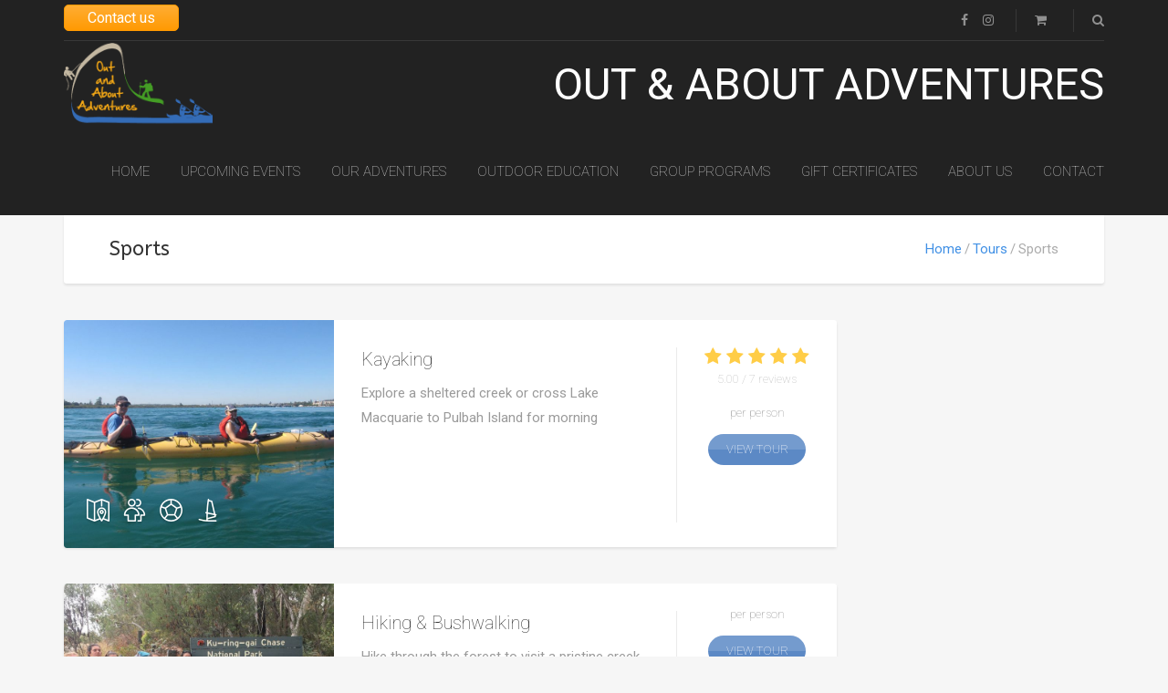

--- FILE ---
content_type: text/html; charset=UTF-8
request_url: https://www.outandaboutadventures.com.au/tour-category/sports/
body_size: 13641
content:
<!DOCTYPE html>
<html lang="en">
<head>
	<meta charset="UTF-8">
		<meta name="viewport" content="width=device-width, initial-scale=1.0">
	
	<!-- This site is optimized with the Yoast SEO plugin v16.1.1 - https://yoast.com/wordpress/plugins/seo/ -->
	<title>Sports Archives - Out and About Adventures</title>
	<meta name="robots" content="index, follow, max-snippet:-1, max-image-preview:large, max-video-preview:-1" />
	<link rel="canonical" href="https://www.outandaboutadventures.com.au/tour-category/sports/" />
	<meta property="og:locale" content="en_US" />
	<meta property="og:type" content="article" />
	<meta property="og:title" content="Sports Archives - Out and About Adventures" />
	<meta property="og:url" content="https://www.outandaboutadventures.com.au/tour-category/sports/" />
	<meta property="og:site_name" content="Out and About Adventures" />
	<meta name="twitter:card" content="summary_large_image" />
	<script type="application/ld+json" class="yoast-schema-graph">{"@context":"https://schema.org","@graph":[{"@type":"WebSite","@id":"https://www.outandaboutadventures.com.au/#website","url":"https://www.outandaboutadventures.com.au/","name":"Out and About Adventures","description":"Out and About Adventures","potentialAction":[{"@type":"SearchAction","target":"https://www.outandaboutadventures.com.au/?s={search_term_string}","query-input":"required name=search_term_string"}],"inLanguage":"en"},{"@type":"CollectionPage","@id":"https://www.outandaboutadventures.com.au/tour-category/sports/#webpage","url":"https://www.outandaboutadventures.com.au/tour-category/sports/","name":"Sports Archives - Out and About Adventures","isPartOf":{"@id":"https://www.outandaboutadventures.com.au/#website"},"breadcrumb":{"@id":"https://www.outandaboutadventures.com.au/tour-category/sports/#breadcrumb"},"inLanguage":"en","potentialAction":[{"@type":"ReadAction","target":["https://www.outandaboutadventures.com.au/tour-category/sports/"]}]},{"@type":"BreadcrumbList","@id":"https://www.outandaboutadventures.com.au/tour-category/sports/#breadcrumb","itemListElement":[{"@type":"ListItem","position":1,"item":{"@type":"WebPage","@id":"https://www.outandaboutadventures.com.au/","url":"https://www.outandaboutadventures.com.au/","name":"Home"}},{"@type":"ListItem","position":2,"item":{"@type":"WebPage","@id":"https://www.outandaboutadventures.com.au/tour-category/sports/","url":"https://www.outandaboutadventures.com.au/tour-category/sports/","name":"Sports"}}]}]}</script>
	<!-- / Yoast SEO plugin. -->


<link rel='dns-prefetch' href='//fonts.googleapis.com' />
<link rel='dns-prefetch' href='//s.w.org' />
<link rel="alternate" type="application/rss+xml" title="Out and About Adventures &raquo; Feed" href="https://www.outandaboutadventures.com.au/feed/" />
<link rel="alternate" type="application/rss+xml" title="Out and About Adventures &raquo; Comments Feed" href="https://www.outandaboutadventures.com.au/comments/feed/" />
<link rel="alternate" type="text/calendar" title="Out and About Adventures &raquo; iCal Feed" href="https://www.outandaboutadventures.com.au/events/?ical=1" />
<link rel="alternate" type="application/rss+xml" title="Out and About Adventures &raquo; Sports Tour Categories Feed" href="https://www.outandaboutadventures.com.au/tour-category/sports/feed/" />
		<!-- This site uses the Google Analytics by ExactMetrics plugin v7.14.2 - Using Analytics tracking - https://www.exactmetrics.com/ -->
							<script src="//www.googletagmanager.com/gtag/js?id=UA-122944753-1"  data-cfasync="false" data-wpfc-render="false" type="text/javascript" async></script>
			<script data-cfasync="false" data-wpfc-render="false" type="text/javascript">
				var em_version = '7.14.2';
				var em_track_user = true;
				var em_no_track_reason = '';
				
								var disableStrs = [
															'ga-disable-UA-122944753-1',
									];

				/* Function to detect opted out users */
				function __gtagTrackerIsOptedOut() {
					for (var index = 0; index < disableStrs.length; index++) {
						if (document.cookie.indexOf(disableStrs[index] + '=true') > -1) {
							return true;
						}
					}

					return false;
				}

				/* Disable tracking if the opt-out cookie exists. */
				if (__gtagTrackerIsOptedOut()) {
					for (var index = 0; index < disableStrs.length; index++) {
						window[disableStrs[index]] = true;
					}
				}

				/* Opt-out function */
				function __gtagTrackerOptout() {
					for (var index = 0; index < disableStrs.length; index++) {
						document.cookie = disableStrs[index] + '=true; expires=Thu, 31 Dec 2099 23:59:59 UTC; path=/';
						window[disableStrs[index]] = true;
					}
				}

				if ('undefined' === typeof gaOptout) {
					function gaOptout() {
						__gtagTrackerOptout();
					}
				}
								window.dataLayer = window.dataLayer || [];

				window.ExactMetricsDualTracker = {
					helpers: {},
					trackers: {},
				};
				if (em_track_user) {
					function __gtagDataLayer() {
						dataLayer.push(arguments);
					}

					function __gtagTracker(type, name, parameters) {
						if (!parameters) {
							parameters = {};
						}

						if (parameters.send_to) {
							__gtagDataLayer.apply(null, arguments);
							return;
						}

						if (type === 'event') {
							
														parameters.send_to = exactmetrics_frontend.ua;
							__gtagDataLayer(type, name, parameters);
													} else {
							__gtagDataLayer.apply(null, arguments);
						}
					}

					__gtagTracker('js', new Date());
					__gtagTracker('set', {
						'developer_id.dNDMyYj': true,
											});
															__gtagTracker('config', 'UA-122944753-1', {"forceSSL":"true"} );
										window.gtag = __gtagTracker;										(function () {
						/* https://developers.google.com/analytics/devguides/collection/analyticsjs/ */
						/* ga and __gaTracker compatibility shim. */
						var noopfn = function () {
							return null;
						};
						var newtracker = function () {
							return new Tracker();
						};
						var Tracker = function () {
							return null;
						};
						var p = Tracker.prototype;
						p.get = noopfn;
						p.set = noopfn;
						p.send = function () {
							var args = Array.prototype.slice.call(arguments);
							args.unshift('send');
							__gaTracker.apply(null, args);
						};
						var __gaTracker = function () {
							var len = arguments.length;
							if (len === 0) {
								return;
							}
							var f = arguments[len - 1];
							if (typeof f !== 'object' || f === null || typeof f.hitCallback !== 'function') {
								if ('send' === arguments[0]) {
									var hitConverted, hitObject = false, action;
									if ('event' === arguments[1]) {
										if ('undefined' !== typeof arguments[3]) {
											hitObject = {
												'eventAction': arguments[3],
												'eventCategory': arguments[2],
												'eventLabel': arguments[4],
												'value': arguments[5] ? arguments[5] : 1,
											}
										}
									}
									if ('pageview' === arguments[1]) {
										if ('undefined' !== typeof arguments[2]) {
											hitObject = {
												'eventAction': 'page_view',
												'page_path': arguments[2],
											}
										}
									}
									if (typeof arguments[2] === 'object') {
										hitObject = arguments[2];
									}
									if (typeof arguments[5] === 'object') {
										Object.assign(hitObject, arguments[5]);
									}
									if ('undefined' !== typeof arguments[1].hitType) {
										hitObject = arguments[1];
										if ('pageview' === hitObject.hitType) {
											hitObject.eventAction = 'page_view';
										}
									}
									if (hitObject) {
										action = 'timing' === arguments[1].hitType ? 'timing_complete' : hitObject.eventAction;
										hitConverted = mapArgs(hitObject);
										__gtagTracker('event', action, hitConverted);
									}
								}
								return;
							}

							function mapArgs(args) {
								var arg, hit = {};
								var gaMap = {
									'eventCategory': 'event_category',
									'eventAction': 'event_action',
									'eventLabel': 'event_label',
									'eventValue': 'event_value',
									'nonInteraction': 'non_interaction',
									'timingCategory': 'event_category',
									'timingVar': 'name',
									'timingValue': 'value',
									'timingLabel': 'event_label',
									'page': 'page_path',
									'location': 'page_location',
									'title': 'page_title',
								};
								for (arg in args) {
																		if (!(!args.hasOwnProperty(arg) || !gaMap.hasOwnProperty(arg))) {
										hit[gaMap[arg]] = args[arg];
									} else {
										hit[arg] = args[arg];
									}
								}
								return hit;
							}

							try {
								f.hitCallback();
							} catch (ex) {
							}
						};
						__gaTracker.create = newtracker;
						__gaTracker.getByName = newtracker;
						__gaTracker.getAll = function () {
							return [];
						};
						__gaTracker.remove = noopfn;
						__gaTracker.loaded = true;
						window['__gaTracker'] = __gaTracker;
					})();
									} else {
										console.log("");
					(function () {
						function __gtagTracker() {
							return null;
						}

						window['__gtagTracker'] = __gtagTracker;
						window['gtag'] = __gtagTracker;
					})();
									}
			</script>
				<!-- / Google Analytics by ExactMetrics -->
				<script type="text/javascript">
			window._wpemojiSettings = {"baseUrl":"https:\/\/s.w.org\/images\/core\/emoji\/13.0.0\/72x72\/","ext":".png","svgUrl":"https:\/\/s.w.org\/images\/core\/emoji\/13.0.0\/svg\/","svgExt":".svg","source":{"concatemoji":"https:\/\/www.outandaboutadventures.com.au\/wp-includes\/js\/wp-emoji-release.min.js?ver=5.5.17"}};
			!function(e,a,t){var n,r,o,i=a.createElement("canvas"),p=i.getContext&&i.getContext("2d");function s(e,t){var a=String.fromCharCode;p.clearRect(0,0,i.width,i.height),p.fillText(a.apply(this,e),0,0);e=i.toDataURL();return p.clearRect(0,0,i.width,i.height),p.fillText(a.apply(this,t),0,0),e===i.toDataURL()}function c(e){var t=a.createElement("script");t.src=e,t.defer=t.type="text/javascript",a.getElementsByTagName("head")[0].appendChild(t)}for(o=Array("flag","emoji"),t.supports={everything:!0,everythingExceptFlag:!0},r=0;r<o.length;r++)t.supports[o[r]]=function(e){if(!p||!p.fillText)return!1;switch(p.textBaseline="top",p.font="600 32px Arial",e){case"flag":return s([127987,65039,8205,9895,65039],[127987,65039,8203,9895,65039])?!1:!s([55356,56826,55356,56819],[55356,56826,8203,55356,56819])&&!s([55356,57332,56128,56423,56128,56418,56128,56421,56128,56430,56128,56423,56128,56447],[55356,57332,8203,56128,56423,8203,56128,56418,8203,56128,56421,8203,56128,56430,8203,56128,56423,8203,56128,56447]);case"emoji":return!s([55357,56424,8205,55356,57212],[55357,56424,8203,55356,57212])}return!1}(o[r]),t.supports.everything=t.supports.everything&&t.supports[o[r]],"flag"!==o[r]&&(t.supports.everythingExceptFlag=t.supports.everythingExceptFlag&&t.supports[o[r]]);t.supports.everythingExceptFlag=t.supports.everythingExceptFlag&&!t.supports.flag,t.DOMReady=!1,t.readyCallback=function(){t.DOMReady=!0},t.supports.everything||(n=function(){t.readyCallback()},a.addEventListener?(a.addEventListener("DOMContentLoaded",n,!1),e.addEventListener("load",n,!1)):(e.attachEvent("onload",n),a.attachEvent("onreadystatechange",function(){"complete"===a.readyState&&t.readyCallback()})),(n=t.source||{}).concatemoji?c(n.concatemoji):n.wpemoji&&n.twemoji&&(c(n.twemoji),c(n.wpemoji)))}(window,document,window._wpemojiSettings);
		</script>
		<style type="text/css">
img.wp-smiley,
img.emoji {
	display: inline !important;
	border: none !important;
	box-shadow: none !important;
	height: 1em !important;
	width: 1em !important;
	margin: 0 .07em !important;
	vertical-align: -0.1em !important;
	background: none !important;
	padding: 0 !important;
}
</style>
	<link rel='stylesheet' id='wp-block-library-css'  href='https://www.outandaboutadventures.com.au/wp-includes/css/dist/block-library/style.min.css?ver=5.5.17' type='text/css' media='all' />
<link rel='stylesheet' id='wc-block-vendors-style-css'  href='https://www.outandaboutadventures.com.au/wp-content/plugins/woocommerce/packages/woocommerce-blocks/build/vendors-style.css?ver=5.3.3' type='text/css' media='all' />
<link rel='stylesheet' id='wc-block-style-css'  href='https://www.outandaboutadventures.com.au/wp-content/plugins/woocommerce/packages/woocommerce-blocks/build/style.css?ver=5.3.3' type='text/css' media='all' />
<link rel='stylesheet' id='contact-form-7-css'  href='https://www.outandaboutadventures.com.au/wp-content/plugins/contact-form-7/includes/css/styles.css?ver=5.4' type='text/css' media='all' />
<link rel='stylesheet' id='rs-plugin-settings-css'  href='https://www.outandaboutadventures.com.au/wp-content/plugins/revslider/public/assets/css/settings.css?ver=5.4.7.3' type='text/css' media='all' />
<style id='rs-plugin-settings-inline-css' type='text/css'>
#rs-demo-id {}
</style>
<link rel='stylesheet' id='woocommerce-layout-css'  href='https://www.outandaboutadventures.com.au/wp-content/plugins/woocommerce/assets/css/woocommerce-layout.css?ver=5.5.3' type='text/css' media='all' />
<link rel='stylesheet' id='woocommerce-smallscreen-css'  href='https://www.outandaboutadventures.com.au/wp-content/plugins/woocommerce/assets/css/woocommerce-smallscreen.css?ver=5.5.3' type='text/css' media='only screen and (max-width: 768px)' />
<link rel='stylesheet' id='woocommerce-general-css'  href='https://www.outandaboutadventures.com.au/wp-content/plugins/woocommerce/assets/css/woocommerce.css?ver=5.5.3' type='text/css' media='all' />
<style id='woocommerce-inline-inline-css' type='text/css'>
.woocommerce form .form-row .required { visibility: visible; }
</style>
<link rel='stylesheet' id='theme-addons-css'  href='https://www.outandaboutadventures.com.au/wp-content/themes/adventure-tours/assets/csslib/theme-addons.min.css?ver=3.1.5' type='text/css' media='all' />
<link rel='stylesheet' id='style-css-css'  href='//www.outandaboutadventures.com.au/wp-content/uploads/adventure-tours-assets/main-custom.css?ver=5.5.17' type='text/css' media='all' />
<link rel='stylesheet' id='theme-font-google-fonts-css'  href='//fonts.googleapis.com/css?family=Roboto%3A400normal%2C100normal%7CABeeZee%3A400normal%7COpen+Sans%3A300normal&#038;ver=5.5.17' type='text/css' media='all' />
<link rel='stylesheet' id='child-style-css'  href='https://www.outandaboutadventures.com.au/wp-content/themes/outandaboutadventures/style.css?ver=5.5.17' type='text/css' media='all' />
<link rel='stylesheet' id='icons-font-ab27f9be25e996748d5e770c8e808b14-css'  href='https://www.outandaboutadventures.com.au/wp-content/themes/adventure-tours/assets/csslib/adventure-tours-icons.css?ver=5.5.17' type='text/css' media='all' />
<link rel='stylesheet' id='js_composer_front-css'  href='https://www.outandaboutadventures.com.au/wp-content/plugins/js_composer/assets/css/js_composer.min.css?ver=5.4.7' type='text/css' media='all' />
<script type='text/javascript' src='https://www.outandaboutadventures.com.au/wp-content/plugins/google-analytics-dashboard-for-wp/assets/js/frontend-gtag.min.js?ver=7.14.2' id='exactmetrics-frontend-script-js'></script>
<script data-cfasync="false" data-wpfc-render="false" type="text/javascript" id='exactmetrics-frontend-script-js-extra'>/* <![CDATA[ */
var exactmetrics_frontend = {"js_events_tracking":"true","download_extensions":"zip,mp3,mpeg,pdf,docx,pptx,xlsx,rar","inbound_paths":"[{\"path\":\"\\\/go\\\/\",\"label\":\"affiliate\"},{\"path\":\"\\\/recommend\\\/\",\"label\":\"affiliate\"}]","home_url":"https:\/\/www.outandaboutadventures.com.au","hash_tracking":"false","ua":"UA-122944753-1","v4_id":""};/* ]]> */
</script>
<script type='text/javascript' src='https://www.outandaboutadventures.com.au/wp-content/plugins/enable-jquery-migrate-helper/js/jquery/jquery-1.12.4-wp.js?ver=1.12.4-wp' id='jquery-core-js'></script>
<script type='text/javascript' src='https://www.outandaboutadventures.com.au/wp-content/plugins/enable-jquery-migrate-helper/js/jquery-migrate/jquery-migrate-1.4.1-wp.js?ver=1.4.1-wp' id='jquery-migrate-js'></script>
<script type='text/javascript' src='https://www.outandaboutadventures.com.au/wp-content/plugins/revslider/public/assets/js/jquery.themepunch.tools.min.js?ver=5.4.7.3' id='tp-tools-js'></script>
<script type='text/javascript' src='https://www.outandaboutadventures.com.au/wp-content/plugins/revslider/public/assets/js/jquery.themepunch.revolution.min.js?ver=5.4.7.3' id='revmin-js'></script>
<script type='text/javascript' src='https://www.outandaboutadventures.com.au/wp-content/plugins/woocommerce/assets/js/jquery-blockui/jquery.blockUI.min.js?ver=2.70' id='jquery-blockui-js'></script>
<script type='text/javascript' id='wc-add-to-cart-js-extra'>
/* <![CDATA[ */
var wc_add_to_cart_params = {"ajax_url":"\/wp-admin\/admin-ajax.php","wc_ajax_url":"\/?wc-ajax=%%endpoint%%","i18n_view_cart":"View cart","cart_url":"https:\/\/www.outandaboutadventures.com.au\/cart\/","is_cart":"","cart_redirect_after_add":"yes"};
/* ]]> */
</script>
<script type='text/javascript' src='https://www.outandaboutadventures.com.au/wp-content/plugins/woocommerce/assets/js/frontend/add-to-cart.min.js?ver=5.5.3' id='wc-add-to-cart-js'></script>
<script type='text/javascript' src='https://www.outandaboutadventures.com.au/wp-content/plugins/js_composer/assets/js/vendors/woocommerce-add-to-cart.js?ver=5.4.7' id='vc_woocommerce-add-to-cart-js-js'></script>
<link rel="https://api.w.org/" href="https://www.outandaboutadventures.com.au/wp-json/" /><link rel="EditURI" type="application/rsd+xml" title="RSD" href="https://www.outandaboutadventures.com.au/xmlrpc.php?rsd" />
<link rel="wlwmanifest" type="application/wlwmanifest+xml" href="https://www.outandaboutadventures.com.au/wp-includes/wlwmanifest.xml" /> 
<meta name="generator" content="WordPress 5.5.17" />
<meta name="generator" content="WooCommerce 5.5.3" />
<script type="text/javascript">
(function(url){
	if(/(?:Chrome\/26\.0\.1410\.63 Safari\/537\.31|WordfenceTestMonBot)/.test(navigator.userAgent)){ return; }
	var addEvent = function(evt, handler) {
		if (window.addEventListener) {
			document.addEventListener(evt, handler, false);
		} else if (window.attachEvent) {
			document.attachEvent('on' + evt, handler);
		}
	};
	var removeEvent = function(evt, handler) {
		if (window.removeEventListener) {
			document.removeEventListener(evt, handler, false);
		} else if (window.detachEvent) {
			document.detachEvent('on' + evt, handler);
		}
	};
	var evts = 'contextmenu dblclick drag dragend dragenter dragleave dragover dragstart drop keydown keypress keyup mousedown mousemove mouseout mouseover mouseup mousewheel scroll'.split(' ');
	var logHuman = function() {
		if (window.wfLogHumanRan) { return; }
		window.wfLogHumanRan = true;
		var wfscr = document.createElement('script');
		wfscr.type = 'text/javascript';
		wfscr.async = true;
		wfscr.src = url + '&r=' + Math.random();
		(document.getElementsByTagName('head')[0]||document.getElementsByTagName('body')[0]).appendChild(wfscr);
		for (var i = 0; i < evts.length; i++) {
			removeEvent(evts[i], logHuman);
		}
	};
	for (var i = 0; i < evts.length; i++) {
		addEvent(evts[i], logHuman);
	}
})('//www.outandaboutadventures.com.au/?wordfence_lh=1&hid=31F9B0BB1A5DA4F68B5100B6B99CE1CE');
</script><meta name="et-api-version" content="v1"><meta name="et-api-origin" content="https://www.outandaboutadventures.com.au"><link rel="https://theeventscalendar.com/" href="https://www.outandaboutadventures.com.au/wp-json/tribe/tickets/v1/" /><meta name="tec-api-version" content="v1"><meta name="tec-api-origin" content="https://www.outandaboutadventures.com.au"><link rel="https://theeventscalendar.com/" href="https://www.outandaboutadventures.com.au/wp-json/tribe/events/v1/" />
        <script type="text/javascript">
            var jQueryMigrateHelperHasSentDowngrade = false;

			window.onerror = function( msg, url, line, col, error ) {
				// Break out early, do not processing if a downgrade reqeust was already sent.
				if ( jQueryMigrateHelperHasSentDowngrade ) {
					return true;
                }

				var xhr = new XMLHttpRequest();
				var nonce = 'fd07557faf';
				var jQueryFunctions = [
					'andSelf',
					'browser',
					'live',
					'boxModel',
					'support.boxModel',
					'size',
					'swap',
					'clean',
					'sub',
                ];
				var match_pattern = /\)\.(.+?) is not a function/;
                var erroredFunction = msg.match( match_pattern );

                // If there was no matching functions, do not try to downgrade.
                if ( typeof erroredFunction !== 'object' || typeof erroredFunction[1] === "undefined" || -1 === jQueryFunctions.indexOf( erroredFunction[1] ) ) {
                    return true;
                }

                // Set that we've now attempted a downgrade request.
                jQueryMigrateHelperHasSentDowngrade = true;

				xhr.open( 'POST', 'https://www.outandaboutadventures.com.au/wp-admin/admin-ajax.php' );
				xhr.setRequestHeader( 'Content-Type', 'application/x-www-form-urlencoded' );
				xhr.onload = function () {
					var response,
                        reload = false;

					if ( 200 === xhr.status ) {
                        try {
                        	response = JSON.parse( xhr.response );

                        	reload = response.data.reload;
                        } catch ( e ) {
                        	reload = false;
                        }
                    }

					// Automatically reload the page if a deprecation caused an automatic downgrade, ensure visitors get the best possible experience.
					if ( reload ) {
						location.reload();
                    }
				};

				xhr.send( encodeURI( 'action=jquery-migrate-downgrade-version&_wpnonce=' + nonce ) );

				// Suppress error alerts in older browsers
				return true;
			}
        </script>

		<link rel="apple-touch-icon" sizes="180x180" href="/wp-content/uploads/fbrfg/apple-touch-icon.png">
<link rel="icon" type="image/png" sizes="32x32" href="/wp-content/uploads/fbrfg/favicon-32x32.png">
<link rel="icon" type="image/png" sizes="16x16" href="/wp-content/uploads/fbrfg/favicon-16x16.png">
<link rel="manifest" href="/wp-content/uploads/fbrfg/site.webmanifest">
<link rel="shortcut icon" href="/wp-content/uploads/fbrfg/favicon.ico">
<meta name="msapplication-TileColor" content="#da532c">
<meta name="msapplication-config" content="/wp-content/uploads/fbrfg/browserconfig.xml">
<meta name="theme-color" content="#ffffff"><style type="text/css">.tour-reviews__item__info img {display:none;}
.woocommerce div.product-box table.product_meta {display:none;}
.about-author, .article-info, .tshowcase-vcard {display:none;}
.gform_wrapper .gform_footer input.button, .gform_wrapper .gform_footer input[type=submit], .gform_wrapper .gform_page_footer input.button, .gform_wrapper .gform_page_footer input[type=submit] {    background-color: #F90;}
.item-attributes__link i {font-family: FontAwesome;}
.atgrid__item__description {min-height:120px;}
.atgrid__item__top img {min-width:100%;}
.tribe-events-duration {float:left; padding-right:5px;}
.tribe-mini-calendar-event .list-date {margin-right:2%; width:18%;}
.shortcode-tour-reviews__item__info {width:25%;padding-right:10px;}
.ts-white-border img {margin-bottom:0px !important;}
.tshowcase-box-photo img {min-height:160px;}
.atgrid__item__rating {color: #f3a715;}
.header {background: #222;}
.footer {background: #222;}
.footer__arrow-top {color: #346CCE;}
.footer__arrow-top a {color:#fff;}
.price-decoration {display:none;}
.logoName {float: right; font-size: 48px;}</style>
	<noscript><style>.woocommerce-product-gallery{ opacity: 1 !important; }</style></noscript>
	
<!-- Facebook Pixel Code -->
<script type='text/javascript'>
!function(f,b,e,v,n,t,s){if(f.fbq)return;n=f.fbq=function(){n.callMethod?
n.callMethod.apply(n,arguments):n.queue.push(arguments)};if(!f._fbq)f._fbq=n;
n.push=n;n.loaded=!0;n.version='2.0';n.queue=[];t=b.createElement(e);t.async=!0;
t.src=v;s=b.getElementsByTagName(e)[0];s.parentNode.insertBefore(t,s)}(window,
document,'script','https://connect.facebook.net/en_US/fbevents.js');
</script>
<!-- End Facebook Pixel Code -->
<script type='text/javascript'>
  fbq('init', '514828738930677', {}, {
    "agent": "wordpress-5.5.17-3.0.6"
});
</script><script type='text/javascript'>
  fbq('track', 'PageView', []);
</script>
<!-- Facebook Pixel Code -->
<noscript>
<img height="1" width="1" style="display:none" alt="fbpx"
src="https://www.facebook.com/tr?id=514828738930677&ev=PageView&noscript=1" />
</noscript>
<!-- End Facebook Pixel Code -->
<meta name="generator" content="Powered by WPBakery Page Builder - drag and drop page builder for WordPress."/>
<!--[if lte IE 9]><link rel="stylesheet" type="text/css" href="https://www.outandaboutadventures.com.au/wp-content/plugins/js_composer/assets/css/vc_lte_ie9.min.css" media="screen"><![endif]--><meta name="generator" content="Powered by Slider Revolution 5.4.7.3 - responsive, Mobile-Friendly Slider Plugin for WordPress with comfortable drag and drop interface." />
<link rel="icon" href="https://www.outandaboutadventures.com.au/wp-content/uploads/2018/07/cropped-Out-About-Adventures-Logo-Favicon-32x32.png" sizes="32x32" />
<link rel="icon" href="https://www.outandaboutadventures.com.au/wp-content/uploads/2018/07/cropped-Out-About-Adventures-Logo-Favicon-192x192.png" sizes="192x192" />
<link rel="apple-touch-icon" href="https://www.outandaboutadventures.com.au/wp-content/uploads/2018/07/cropped-Out-About-Adventures-Logo-Favicon-180x180.png" />
<meta name="msapplication-TileImage" content="https://www.outandaboutadventures.com.au/wp-content/uploads/2018/07/cropped-Out-About-Adventures-Logo-Favicon-270x270.png" />
<script type="text/javascript">function setREVStartSize(e){									
						try{ e.c=jQuery(e.c);var i=jQuery(window).width(),t=9999,r=0,n=0,l=0,f=0,s=0,h=0;
							if(e.responsiveLevels&&(jQuery.each(e.responsiveLevels,function(e,f){f>i&&(t=r=f,l=e),i>f&&f>r&&(r=f,n=e)}),t>r&&(l=n)),f=e.gridheight[l]||e.gridheight[0]||e.gridheight,s=e.gridwidth[l]||e.gridwidth[0]||e.gridwidth,h=i/s,h=h>1?1:h,f=Math.round(h*f),"fullscreen"==e.sliderLayout){var u=(e.c.width(),jQuery(window).height());if(void 0!=e.fullScreenOffsetContainer){var c=e.fullScreenOffsetContainer.split(",");if (c) jQuery.each(c,function(e,i){u=jQuery(i).length>0?u-jQuery(i).outerHeight(!0):u}),e.fullScreenOffset.split("%").length>1&&void 0!=e.fullScreenOffset&&e.fullScreenOffset.length>0?u-=jQuery(window).height()*parseInt(e.fullScreenOffset,0)/100:void 0!=e.fullScreenOffset&&e.fullScreenOffset.length>0&&(u-=parseInt(e.fullScreenOffset,0))}f=u}else void 0!=e.minHeight&&f<e.minHeight&&(f=e.minHeight);e.c.closest(".rev_slider_wrapper").css({height:f})					
						}catch(d){console.log("Failure at Presize of Slider:"+d)}						
					};</script>
<noscript><style type="text/css"> .wpb_animate_when_almost_visible { opacity: 1; }</style></noscript></head>
<body data-rsssl=1 class="archive tax-tour_category term-sports term-35 theme-adventure-tours woocommerce woocommerce-page woocommerce-no-js tribe-no-js page-template-home2-outandab-public_html-wp-content-themes-adventure-tours-page-php wpb-js-composer js-comp-ver-5.4.7 vc_responsive">
<div id="fb-root"></div>
<script>(function(d, s, id) {
  var js, fjs = d.getElementsByTagName(s)[0];
  if (d.getElementById(id)) return;
  js = d.createElement(s); js.id = id;
  js.src = 'https://connect.facebook.net/en_GB/sdk.js#xfbml=1&version=v3.0';
  fjs.parentNode.insertBefore(js, fjs);
}(document, 'script', 'facebook-jssdk'));</script>
	<div class="layout-content">
<header class="header" role="banner">
	<div class="container">
		<div class="header__info">
	<div class="header__info__items-left"><a class="vc_general vc_btn3 vc_btn3-size-lg vc_btn3-shape-rounded vc_btn3-style-modern vc_btn3-color-warning" style="padding-top:4px; padding-bottom:4px; margin-top:5px;" href="https://www.outandaboutadventures.com.au/contact-us/" title="">Contact us</a></div>

	<div class="header__info__items-right">
		<div class="header__info__item header__info__item--delimiter header__info__item--social-icons"><a href="https://www.facebook.com/outandaboutadventures/"><i class="fa fa-facebook"></i></a><a href="https://www.instagram.com/out.andaboutadventures/"><i class="fa fa-instagram"></i></a></div>		<div class="header__info__item header__info__item--delimiter header__info__item--shoping-cart">
<a href="https://www.outandaboutadventures.com.au/cart/"><i class="fa fa-shopping-cart"></i></a></div>

		<div class="header__info__item header__info__item--delimiter header__info__item--search"><a href="#search-form-header" class="popup-search-form" data-effect="mfp-zoom-in"><i class="fa fa-search"></i></a></div>

<div id="search-form-header" class="search-form-popup search-form-popup--hide mfp-with-anim mfp-hide ">
	<form role="search" method="get" class="search-form" action="https://www.outandaboutadventures.com.au/">
				<label>
					<span class="screen-reader-text">Search for:</span>
					<input type="search" class="search-field" placeholder="Search &hellip;" value="" name="s" />
				</label>
				<input type="submit" class="search-submit" value="Search" />
			</form></div>
	</div>
</div>
		<div class="header__content-wrap">
			<div class="row">
				<div class="col-md-12 header__content">
					
<div class="logo logo--image"><a id="logoLink" href="https://www.outandaboutadventures.com.au/"><img id="normalImageLogo" src="https://www.outandaboutadventures.com.au/wp-content/uploads/2018/07/Out-About-Adventures-Logo-website-retina.png" alt="Out and About Adventures" title="Out and About Adventures"><img id="retinaImageLogo" src="https://www.outandaboutadventures.com.au/wp-content/uploads/2018/07/Out-About-Adventures-Logo-website-retina.png" alt="Out and About Adventures" title="Out and About Adventures"></a></div><div class="logoName">OUT & ABOUT ADVENTURES</div>										<nav class="main-nav-header" role="navigation">
						<ul id="navigation" class="main-nav"><li id="menu-item-260" class="menu-item menu-item-type-post_type menu-item-object-page menu-item-home menu-item-260"><a href="https://www.outandaboutadventures.com.au/">Home</a></li>
<li id="menu-item-1472" class="menu-item menu-item-type-post_type menu-item-object-page menu-item-1472"><a href="https://www.outandaboutadventures.com.au/events/">Upcoming Events</a></li>
<li id="menu-item-1448" class="menu-item menu-item-type-custom menu-item-object-custom menu-item-has-children menu-item-1448"><a href="https://www.outandaboutadventures.com.au/our-adventures">Our Adventures</a>
<ul class="sub-menu">
	<li id="menu-item-1447" class="menu-item menu-item-type-post_type menu-item-object-page menu-item-1447"><a href="https://www.outandaboutadventures.com.au/day-adventures/">Day Adventures</a></li>
	<li id="menu-item-1446" class="menu-item menu-item-type-post_type menu-item-object-page menu-item-has-children menu-item-1446"><a href="https://www.outandaboutadventures.com.au/multiday-adventures/">Multi-Day Adventures</a>
	<ul class="sub-menu">
		<li id="menu-item-2313" class="menu-item menu-item-type-post_type menu-item-object-page menu-item-2313"><a href="https://www.outandaboutadventures.com.au/multiday-adventures/australian-adventures/">Australian Adventures</a></li>
		<li id="menu-item-2316" class="menu-item menu-item-type-post_type menu-item-object-page menu-item-2316"><a href="https://www.outandaboutadventures.com.au/multiday-adventures/international-trips/">International Trips</a></li>
	</ul>
</li>
	<li id="menu-item-261" class="menu-item menu-item-type-post_type menu-item-object-page menu-item-261"><a href="https://www.outandaboutadventures.com.au/gallery/">Gallery</a></li>
</ul>
</li>
<li id="menu-item-1426" class="menu-item menu-item-type-post_type menu-item-object-page menu-item-1426"><a href="https://www.outandaboutadventures.com.au/outdoor-education/">Outdoor Education</a></li>
<li id="menu-item-1459" class="menu-item menu-item-type-post_type menu-item-object-page menu-item-1459"><a href="https://www.outandaboutadventures.com.au/corporate/">Group Programs</a></li>
<li id="menu-item-2815" class="menu-item menu-item-type-taxonomy menu-item-object-product_cat menu-item-2815"><a href="https://www.outandaboutadventures.com.au/product-category/gift-certificates/">Gift Certificates</a></li>
<li id="menu-item-1422" class="menu-item menu-item-type-post_type menu-item-object-page menu-item-has-children menu-item-1422"><a href="https://www.outandaboutadventures.com.au/about-us/">About Us</a>
<ul class="sub-menu">
	<li id="menu-item-1244" class="menu-item menu-item-type-post_type menu-item-object-page menu-item-1244"><a href="https://www.outandaboutadventures.com.au/booking-terms/">Terms and Conditions</a></li>
</ul>
</li>
<li id="menu-item-251" class="menu-item menu-item-type-post_type menu-item-object-page menu-item-251"><a href="https://www.outandaboutadventures.com.au/contact-us/">Contact</a></li>
</ul>					</nav>
										<div class="clearfix"></div>
				</div><!-- .header__content -->
			</div>
		</div><!-- .header__content-wrap -->
	</div><!-- .container -->
</header>

<div class="container">
	<div class="row">
		<div class="col-md-12">
			<div class="header-section padding-left padding-right">
				<div class="header-section__content header-section__content--breadcrumbs">
				<div class="header-section__title-wrap--breadcrumbs"><h1 class="header-section__title">Sports</h1></div><div class="breadcrumbs-wrap"><div class="breadcrumbs"><ul><li><a href="https://www.outandaboutadventures.com.au">Home</a></li><li><a href="https://www.outandaboutadventures.com.au/tours/">Tours</a></li><li>Sports</li></ul></div></div>				</div>
			</div>
		</div>
	</div>
</div>
<div class="container layout-container margin-top margin-bottom">


<div class="row"><main class="col-md-9" role="main">	
	
		
		
		
<div class="atlist">
					<div class="atlist__item margin-bottom">
			<div class="atlist__item__image">
			<a class="atlist__item__image-wrap" href="https://www.outandaboutadventures.com.au/tours/kayaking/"><img width="720" height="606" src="https://www.outandaboutadventures.com.au/wp-content/uploads/2018/06/Kayaking-with-Out-and-About-Adventures-3-banner-720x606.jpg" class="attachment-thumb_tour_box size-thumb_tour_box wp-post-image" alt="" loading="lazy" /></a>			<div class="atlist__item__icons"><a href="https://www.outandaboutadventures.com.au/tour-category/australia/"><i data-toggle="tooltip" title="Australia" class="td-map-marker"></i></a><a href="https://www.outandaboutadventures.com.au/tour-category/family-friendly/"><i data-toggle="tooltip" title="Family friendly" class="td-users"></i></a><a href="https://www.outandaboutadventures.com.au/tour-category/sports/"><i data-toggle="tooltip" title="Sports" class="td-soccer-ball"></i></a><a href="https://www.outandaboutadventures.com.au/tour-category/watersport/"><i data-toggle="tooltip" title="Watersport" class="td-windsurf"></i></a></div>						</div>
			<div class="atlist__item__content atlist__item__content--full-height">
				<div class="atlist__item__content__items">
					<div class="atlist__item__content__item">
						<h2 class="atlist__item__title"><a href="https://www.outandaboutadventures.com.au/tours/kayaking/">Kayaking</a></h2>
						<div class="atlist__item__description">Explore a sheltered creek or cross Lake Macquarie to Pulbah Island for morning</div>
					</div>
					<div class="atlist__item__content__item atlist__item__content__item--alternative">
						<div class="atlist__item__rating"><i class="fa fa-star"></i><i class="fa fa-star"></i><i class="fa fa-star"></i><i class="fa fa-star"></i><i class="fa fa-star"></i></div><div class="atlist__item__rating-value">5.00 / 7 reviews</div>												<div class="atlist__item__price-label">per person</div>						<div class="atlist__item__read-more"><a href="https://www.outandaboutadventures.com.au/tours/kayaking/" class="atbtn atbtn--small atbtn--rounded atbtn--light">view tour</a></div>
					</div>
				</div>
							</div>
		</div>
					<div class="atlist__item margin-bottom">
			<div class="atlist__item__image">
			<a class="atlist__item__image-wrap" href="https://www.outandaboutadventures.com.au/tours/hiking/"><img width="720" height="606" src="https://www.outandaboutadventures.com.au/wp-content/uploads/2018/06/Hiking-along-the-Great-North-Walk-banner-720x606.jpg" class="attachment-thumb_tour_box size-thumb_tour_box wp-post-image" alt="" loading="lazy" /></a>			<div class="atlist__item__icons"><a href="https://www.outandaboutadventures.com.au/tour-category/australia/"><i data-toggle="tooltip" title="Australia" class="td-map-marker"></i></a><a href="https://www.outandaboutadventures.com.au/tour-category/sports/"><i data-toggle="tooltip" title="Sports" class="td-soccer-ball"></i></a><a href="https://www.outandaboutadventures.com.au/tour-category/weather-dependant/"><i data-toggle="tooltip" title="Weather dependant" class="td-sun-cloud"></i></a></div>						</div>
			<div class="atlist__item__content atlist__item__content--full-height">
				<div class="atlist__item__content__items">
					<div class="atlist__item__content__item">
						<h2 class="atlist__item__title"><a href="https://www.outandaboutadventures.com.au/tours/hiking/">Hiking &#038; Bushwalking</a></h2>
						<div class="atlist__item__description">Hike through the forest to visit a pristine creek with a tumbling waterfall</div>
					</div>
					<div class="atlist__item__content__item atlist__item__content__item--alternative">
																		<div class="atlist__item__price-label">per person</div>						<div class="atlist__item__read-more"><a href="https://www.outandaboutadventures.com.au/tours/hiking/" class="atbtn atbtn--small atbtn--rounded atbtn--light">view tour</a></div>
					</div>
				</div>
							</div>
		</div>
					<div class="atlist__item margin-bottom">
			<div class="atlist__item__image">
			<a class="atlist__item__image-wrap" href="https://www.outandaboutadventures.com.au/tours/caving/"><img width="720" height="606" src="https://www.outandaboutadventures.com.au/wp-content/uploads/2015/07/Abseiling-with-Out-and-About-Adventures-entering-slippery-slope-at-cave-entrance-10-April-18-720x606.jpg" class="attachment-thumb_tour_box size-thumb_tour_box wp-post-image" alt="" loading="lazy" /></a>			<div class="atlist__item__icons"><a href="https://www.outandaboutadventures.com.au/tour-category/australia/"><i data-toggle="tooltip" title="Australia" class="td-map-marker"></i></a><a href="https://www.outandaboutadventures.com.au/tour-category/sports/"><i data-toggle="tooltip" title="Sports" class="td-soccer-ball"></i></a><a href="https://www.outandaboutadventures.com.au/tour-category/weather-dependant/"><i data-toggle="tooltip" title="Weather dependant" class="td-sun-cloud"></i></a></div>						</div>
			<div class="atlist__item__content atlist__item__content--full-height">
				<div class="atlist__item__content__items">
					<div class="atlist__item__content__item">
						<h2 class="atlist__item__title"><a href="https://www.outandaboutadventures.com.au/tours/caving/">Caving</a></h2>
						<div class="atlist__item__description">Select a caving adventure to a level of your desire and challenge yourself</div>
					</div>
					<div class="atlist__item__content__item atlist__item__content__item--alternative">
						<div class="atlist__item__rating"><i class="fa fa-star"></i><i class="fa fa-star"></i><i class="fa fa-star"></i><i class="fa fa-star"></i><i class="fa fa-star"></i></div><div class="atlist__item__rating-value">5.00 / 2 reviews</div>												<div class="atlist__item__price-label">per person</div>						<div class="atlist__item__read-more"><a href="https://www.outandaboutadventures.com.au/tours/caving/" class="atbtn atbtn--small atbtn--rounded atbtn--light">view tour</a></div>
					</div>
				</div>
							</div>
		</div>
					<div class="atlist__item margin-bottom">
			<div class="atlist__item__image">
			<a class="atlist__item__image-wrap" href="https://www.outandaboutadventures.com.au/tours/paddling-skills/"><img width="720" height="606" src="https://www.outandaboutadventures.com.au/wp-content/uploads/2018/07/Council-Education-Paddle-banner-720x606.jpg" class="attachment-thumb_tour_box size-thumb_tour_box wp-post-image" alt="" loading="lazy" /></a>			<div class="atlist__item__icons"><a href="https://www.outandaboutadventures.com.au/tour-category/australia/"><i data-toggle="tooltip" title="Australia" class="td-map-marker"></i></a><a href="https://www.outandaboutadventures.com.au/tour-category/sports/"><i data-toggle="tooltip" title="Sports" class="td-soccer-ball"></i></a><a href="https://www.outandaboutadventures.com.au/tour-category/weather-dependant/"><i data-toggle="tooltip" title="Weather dependant" class="td-sun-cloud"></i></a></div>						</div>
			<div class="atlist__item__content atlist__item__content--full-height">
				<div class="atlist__item__content__items">
					<div class="atlist__item__content__item">
						<h2 class="atlist__item__title"><a href="https://www.outandaboutadventures.com.au/tours/paddling-skills/">Paddling Skills</a></h2>
						<div class="atlist__item__description">Train to improve your canoeing/kayaking/sea kayaking skills with our experienced and qualified instructors. </div>
					</div>
					<div class="atlist__item__content__item atlist__item__content__item--alternative">
						<div class="atlist__item__rating"><i class="fa fa-star"></i><i class="fa fa-star"></i><i class="fa fa-star"></i><i class="fa fa-star"></i><i class="fa fa-star"></i></div><div class="atlist__item__rating-value">5.00 / 4 reviews</div>												<div class="atlist__item__price-label">per person</div>						<div class="atlist__item__read-more"><a href="https://www.outandaboutadventures.com.au/tours/paddling-skills/" class="atbtn atbtn--small atbtn--rounded atbtn--light">view tour</a></div>
					</div>
				</div>
							</div>
		</div>
		</div>	</main><aside class="col-md-3 sidebar" role="complementary">
</aside>
</div>
</div><!-- .container -->
<footer class="footer">
	<div class="container">
	<div class="row margin-top margin-bottom footer__widgets-areas">
<div class="col-md-3 footer__widgets-area footer__widgets-area--1"><div id="text-1" class="widget block-after-indent widget_text"><h3 class="widget__title">About Us</h3>			<div class="textwidget"><p>Based at Lake Macquarie, Out and About Adventures safely delivers quality outdoor recreation and outdoor education programs for clients across a broad range of ages and interests.</p>
<p>We operate throughout the Hunter, Central Coast, Sydney and NSW, SE Qld and conduct escorted adventure tours in Tanzania and British Columbia.</p>
<p>Our passion is about being ‘in the outdoors’ and helping others enjoy ‘the outdoors’.</p>
</div>
		</div></div><div class="col-md-3 footer__widgets-area footer__widgets-area--2"><div id="nav_menu-2" class="widget block-after-indent widget_nav_menu"><h3 class="widget__title">Tours &#038; Activities</h3><div class="menu-footer-widget-container"><ul id="menu-footer-widget" class="menu"><li id="menu-item-1519" class="menu-item menu-item-type-post_type menu-item-object-page menu-item-1519"><a href="https://www.outandaboutadventures.com.au/events/">Events</a></li>
<li id="menu-item-1314" class="menu-item menu-item-type-post_type menu-item-object-product menu-item-1314"><a href="https://www.outandaboutadventures.com.au/tours/kayaking/">Kayaking</a></li>
<li id="menu-item-1316" class="menu-item menu-item-type-post_type menu-item-object-product menu-item-1316"><a href="https://www.outandaboutadventures.com.au/tours/hiking/">Hiking &#038; Bushwalking</a></li>
<li id="menu-item-1317" class="menu-item menu-item-type-post_type menu-item-object-product menu-item-1317"><a href="https://www.outandaboutadventures.com.au/tours/caving/">Caving</a></li>
<li id="menu-item-1518" class="menu-item menu-item-type-post_type menu-item-object-product menu-item-1518"><a href="https://www.outandaboutadventures.com.au/tours/paddling-skills/">Paddling Skills</a></li>
<li id="menu-item-1521" class="menu-item menu-item-type-post_type menu-item-object-page menu-item-1521"><a href="https://www.outandaboutadventures.com.au/outdoor-education/">Outdoor Education</a></li>
<li id="menu-item-1520" class="menu-item menu-item-type-post_type menu-item-object-page menu-item-1520"><a href="https://www.outandaboutadventures.com.au/corporate/">Corporate</a></li>
</ul></div></div></div><div class="col-md-3 footer__widgets-area footer__widgets-area--3"><div id="custom_html-2" class="widget_text widget block-after-indent widget_custom_html"><div class="textwidget custom-html-widget"><div class="fb-page" data-href="https://www.facebook.com/outandaboutadventures/" data-tabs="timeline" data-width="400" data-height="400" data-small-header="true" data-adapt-container-width="true" data-hide-cover="false" data-show-facepile="true"><blockquote cite="https://www.facebook.com/outandaboutadventures/" class="fb-xfbml-parse-ignore"><a href="https://www.facebook.com/outandaboutadventures/">Out and About Adventures</a></blockquote></div></div></div></div><div class="col-md-3 footer__widgets-area footer__widgets-area--4"><div id="contact_us_adventure_tours-1" class="widget block-after-indent widget_contact_us_adventure_tours"><div class="widget-contact-info"><h3 class="widget__title">Contact Us</h3><div class="widget-contact-info__item"><div class="widget-contact-info__item__icon"><i class="fa fa-map-marker"></i></div><div class="widget-contact-info__item__text"><span>Central Coast, Hunter &amp; Beyond</span></div></div><div class="widget-contact-info__item"><div class="widget-contact-info__item__icon"><i class="fa fa-phone"></i></div><div class="widget-contact-info__item__text">0404 878 332</div></div><div class="widget-contact-info__item"><div class="widget-contact-info__item__icon"><i class="fa fa-envelope widget-contact-info__item__icon__email"></i></div><div class="widget-contact-info__item__text"><a href="mailto:info@outandaboutadventures.com.au">info@outandaboutadventures.com.au</a></div></div></div></div><div id="lshowcase_widget-2" class="widget block-after-indent lshowcase_widget"><div class="lshowcase-clear-both">&nbsp;</div><div class="lshowcase-logos "><div class='lshowcase-flex' ><div  data-entry-id='1247' class='lshowcase-thumb lshowcase-normal lshowcase-box-2 ls-memberships '><div style="padding:3%;" class="lshowcase-wrap-responsive"><div data-entry-id="1247" class="lshowcase-boxInner"><a href='http://www.environment.nsw.gov.au/parksecopass/ ' target='_blank' ><img data-original-title='Parks EcoPass' data-entry-id='1247' src='https://www.outandaboutadventures.com.au/wp-content/uploads/2018/06/Out-and-About-Adverntures-Membership-Eco-Pass-200x98.jpg'  width='200'  height = '98'  alt='Parks EcoPass' title='' class='lshowcase-thumb'   /></a><div class="lshowcase-description lshowcase-description-hover">Parks Ecopass<br />
LICENCE NO: 09/1093</div></div></div></div><div  data-entry-id='1252' class='lshowcase-thumb lshowcase-normal lshowcase-box-2 ls-memberships '><div style="padding:3%;" class="lshowcase-wrap-responsive"><div data-entry-id="1252" class="lshowcase-boxInner"><a href='http://outdoorsnsw.org.au' target='_blank' ><img data-original-title='Outdoors NSW' data-entry-id='1252' src='https://www.outandaboutadventures.com.au/wp-content/uploads/2018/06/Out-and-About-Adverntures-Membership-Outdoors-NSW-200x98.jpg'  width='200'  height = '98'  alt='Outdoors NSW' title='' class='lshowcase-thumb'   /></a><div class="lshowcase-description lshowcase-description-hover">Outdoors NSW<br />
Member No: 09 132</div></div></div></div><div  data-entry-id='1253' class='lshowcase-thumb lshowcase-normal lshowcase-box-2 ls-memberships '><div style="padding:3%;" class="lshowcase-wrap-responsive"><div data-entry-id="1253" class="lshowcase-boxInner"><a href='http://www.rms.nsw.gov.au' target='_blank' ><img data-original-title='NSW Roads &#038; Maritime Services' data-entry-id='1253' src='https://www.outandaboutadventures.com.au/wp-content/uploads/2018/06/Out-and-About-Adverntures-Membership-NSW-RMS-200x98.jpg'  width='200'  height = '98'  alt='NSW Roads &#038; Maritime Services' title='' class='lshowcase-thumb'   /></a><div class="lshowcase-description lshowcase-description-hover">Hire and Drive Licence HD 0587</div></div></div></div><div  data-entry-id='1254' class='lshowcase-thumb lshowcase-normal lshowcase-box-2 ls-memberships '><div style="padding:3%;" class="lshowcase-wrap-responsive"><div data-entry-id="1254" class="lshowcase-boxInner"><a href='https://paddle.org.au' target='_blank' ><img data-original-title='Paddle Australia' data-entry-id='1254' src='https://www.outandaboutadventures.com.au/wp-content/uploads/2018/06/Out-and-About-Adverntures-Membership-Paddle-Australia-200x98.jpg'  width='200'  height = '98'  alt='Paddle Australia' title='' class='lshowcase-thumb'   /></a><div class="lshowcase-description lshowcase-description-hover">National Provider: 043</div></div></div></div></div></div><div class="lshowcase-clear-both">&nbsp;</div></div></div>	</div>
</div>
	<div class="footer__bottom">
		<div class="footer__arrow-top"><a href="#"><i class="fa fa-chevron-up"></i></a></div>
		<div class="container">
			<div class="row">
				<div class="col-md-12">
					<div class="footer__copyright">© 2021 Out and About Adventures. Developed &amp; hosted by <a href="http://www.guydesigns.com.au" target="_blank">Guy Designs</a></div>
				</div>
							</div>
		</div>
	</div>
</footer>

	</div><!-- .layout-content -->
			<script>
		( function ( body ) {
			'use strict';
			body.className = body.className.replace( /\btribe-no-js\b/, 'tribe-js' );
		} )( document.body );
		</script>
		    <!-- Facebook Pixel Event Code -->
    <script type='text/javascript'>
        document.addEventListener( 'wpcf7mailsent', function( event ) {
        if( "fb_pxl_code" in event.detail.apiResponse){
          eval(event.detail.apiResponse.fb_pxl_code);
        }
      }, false );
    </script>
    <!-- End Facebook Pixel Event Code -->
    <div id='fb-pxl-ajax-code'></div><script type="application/ld+json">{"@context":"https:\/\/schema.org\/","@type":"BreadcrumbList","itemListElement":[{"@type":"ListItem","position":1,"item":{"name":"Home","@id":"https:\/\/www.outandaboutadventures.com.au"}},{"@type":"ListItem","position":2,"item":{"name":"Tours","@id":"https:\/\/www.outandaboutadventures.com.au\/tours\/"}},{"@type":"ListItem","position":3,"item":{"name":"Sports","@id":"https:\/\/www.outandaboutadventures.com.au\/tour-category\/sports\/"}}]}</script><script> /* <![CDATA[ */var tribe_l10n_datatables = {"aria":{"sort_ascending":": activate to sort column ascending","sort_descending":": activate to sort column descending"},"length_menu":"Show _MENU_ entries","empty_table":"No data available in table","info":"Showing _START_ to _END_ of _TOTAL_ entries","info_empty":"Showing 0 to 0 of 0 entries","info_filtered":"(filtered from _MAX_ total entries)","zero_records":"No matching records found","search":"Search:","all_selected_text":"All items on this page were selected. ","select_all_link":"Select all pages","clear_selection":"Clear Selection.","pagination":{"all":"All","next":"Next","previous":"Previous"},"select":{"rows":{"0":"","_":": Selected %d rows","1":": Selected 1 row"}},"datepicker":{"dayNames":["Sunday","Monday","Tuesday","Wednesday","Thursday","Friday","Saturday"],"dayNamesShort":["Sun","Mon","Tue","Wed","Thu","Fri","Sat"],"dayNamesMin":["S","M","T","W","T","F","S"],"monthNames":["January","February","March","April","May","June","July","August","September","October","November","December"],"monthNamesShort":["January","February","March","April","May","June","July","August","September","October","November","December"],"monthNamesMin":["Jan","Feb","Mar","Apr","May","Jun","Jul","Aug","Sep","Oct","Nov","Dec"],"nextText":"Next","prevText":"Prev","currentText":"Today","closeText":"Done","today":"Today","clear":"Clear"},"registration_prompt":"There is unsaved attendee information. Are you sure you want to continue?"};/* ]]> */ </script>	<script type="text/javascript">
		(function () {
			var c = document.body.className;
			c = c.replace(/woocommerce-no-js/, 'woocommerce-js');
			document.body.className = c;
		})();
	</script>
	<link rel='stylesheet' id='lshowcase-main-style-css'  href='https://www.outandaboutadventures.com.au/wp-content/plugins/logos-showcase/css/styles.css?ver=5.5.17' type='text/css' media='all' />
<script type='text/javascript' src='https://www.outandaboutadventures.com.au/wp-includes/js/dist/vendor/wp-polyfill.min.js?ver=7.4.4' id='wp-polyfill-js'></script>
<script type='text/javascript' id='wp-polyfill-js-after'>
( 'fetch' in window ) || document.write( '<script src="https://www.outandaboutadventures.com.au/wp-includes/js/dist/vendor/wp-polyfill-fetch.min.js?ver=3.0.0"></scr' + 'ipt>' );( document.contains ) || document.write( '<script src="https://www.outandaboutadventures.com.au/wp-includes/js/dist/vendor/wp-polyfill-node-contains.min.js?ver=3.42.0"></scr' + 'ipt>' );( window.DOMRect ) || document.write( '<script src="https://www.outandaboutadventures.com.au/wp-includes/js/dist/vendor/wp-polyfill-dom-rect.min.js?ver=3.42.0"></scr' + 'ipt>' );( window.URL && window.URL.prototype && window.URLSearchParams ) || document.write( '<script src="https://www.outandaboutadventures.com.au/wp-includes/js/dist/vendor/wp-polyfill-url.min.js?ver=3.6.4"></scr' + 'ipt>' );( window.FormData && window.FormData.prototype.keys ) || document.write( '<script src="https://www.outandaboutadventures.com.au/wp-includes/js/dist/vendor/wp-polyfill-formdata.min.js?ver=3.0.12"></scr' + 'ipt>' );( Element.prototype.matches && Element.prototype.closest ) || document.write( '<script src="https://www.outandaboutadventures.com.au/wp-includes/js/dist/vendor/wp-polyfill-element-closest.min.js?ver=2.0.2"></scr' + 'ipt>' );
</script>
<script type='text/javascript' src='https://www.outandaboutadventures.com.au/wp-includes/js/dist/i18n.min.js?ver=4ab02c8fd541b8cfb8952fe260d21f16' id='wp-i18n-js'></script>
<script type='text/javascript' src='https://www.outandaboutadventures.com.au/wp-includes/js/dist/vendor/lodash.min.js?ver=4.17.21' id='lodash-js'></script>
<script type='text/javascript' id='lodash-js-after'>
window.lodash = _.noConflict();
</script>
<script type='text/javascript' src='https://www.outandaboutadventures.com.au/wp-includes/js/dist/url.min.js?ver=d80b474ffb72c3b6933165cc1b3419f6' id='wp-url-js'></script>
<script type='text/javascript' src='https://www.outandaboutadventures.com.au/wp-includes/js/dist/hooks.min.js?ver=63769290dead574c40a54748f22ada71' id='wp-hooks-js'></script>
<script type='text/javascript' id='wp-api-fetch-js-translations'>
( function( domain, translations ) {
	var localeData = translations.locale_data[ domain ] || translations.locale_data.messages;
	localeData[""].domain = domain;
	wp.i18n.setLocaleData( localeData, domain );
} )( "default", { "locale_data": { "messages": { "": {} } } } );
</script>
<script type='text/javascript' src='https://www.outandaboutadventures.com.au/wp-includes/js/dist/api-fetch.min.js?ver=0bb73d10eeea78a4d642cdd686ca7f59' id='wp-api-fetch-js'></script>
<script type='text/javascript' id='wp-api-fetch-js-after'>
wp.apiFetch.use( wp.apiFetch.createRootURLMiddleware( "https://www.outandaboutadventures.com.au/wp-json/" ) );
wp.apiFetch.nonceMiddleware = wp.apiFetch.createNonceMiddleware( "6f435ba04b" );
wp.apiFetch.use( wp.apiFetch.nonceMiddleware );
wp.apiFetch.use( wp.apiFetch.mediaUploadMiddleware );
wp.apiFetch.nonceEndpoint = "https://www.outandaboutadventures.com.au/wp-admin/admin-ajax.php?action=rest-nonce";
</script>
<script type='text/javascript' id='contact-form-7-js-extra'>
/* <![CDATA[ */
var wpcf7 = {"cached":"1"};
/* ]]> */
</script>
<script type='text/javascript' src='https://www.outandaboutadventures.com.au/wp-content/plugins/contact-form-7/includes/js/index.js?ver=5.4' id='contact-form-7-js'></script>
<script type='text/javascript' src='https://www.outandaboutadventures.com.au/wp-content/plugins/woocommerce/assets/js/js-cookie/js.cookie.min.js?ver=2.1.4' id='js-cookie-js'></script>
<script type='text/javascript' id='woocommerce-js-extra'>
/* <![CDATA[ */
var woocommerce_params = {"ajax_url":"\/wp-admin\/admin-ajax.php","wc_ajax_url":"\/?wc-ajax=%%endpoint%%"};
/* ]]> */
</script>
<script type='text/javascript' src='https://www.outandaboutadventures.com.au/wp-content/plugins/woocommerce/assets/js/frontend/woocommerce.min.js?ver=5.5.3' id='woocommerce-js'></script>
<script type='text/javascript' id='wc-cart-fragments-js-extra'>
/* <![CDATA[ */
var wc_cart_fragments_params = {"ajax_url":"\/wp-admin\/admin-ajax.php","wc_ajax_url":"\/?wc-ajax=%%endpoint%%","cart_hash_key":"wc_cart_hash_6a602f2adc0b79dc07467aa2c2919513","fragment_name":"wc_fragments_6a602f2adc0b79dc07467aa2c2919513","request_timeout":"5000"};
/* ]]> */
</script>
<script type='text/javascript' src='https://www.outandaboutadventures.com.au/wp-content/plugins/woocommerce/assets/js/frontend/cart-fragments.min.js?ver=5.5.3' id='wc-cart-fragments-js'></script>
<script type='text/javascript' src='https://www.outandaboutadventures.com.au/wp-content/themes/adventure-tours/assets/js/theme-full.min.js?ver=3.4.3' id='theme-js'></script>
<script type='text/javascript' src='https://www.outandaboutadventures.com.au/wp-includes/js/wp-embed.min.js?ver=5.5.17' id='wp-embed-js'></script>
<script type="text/javascript">jQuery(document).ready(function($){Theme.initSerchFormPopup({"placeholder_text":"Type in your request..."});
Theme.initTourOrdering();
})</script>
</body>
</html>


<!-- Page cached by LiteSpeed Cache 5.7.0.1 on 2026-01-22 12:32:06 -->

--- FILE ---
content_type: text/css
request_url: https://www.outandaboutadventures.com.au/wp-content/themes/outandaboutadventures/style.css?ver=5.5.17
body_size: -37
content:
/*
	Theme Name: Out and About Adventures Theme
	Theme URI: https://outandaboutadventures.com.au
	Description: Out and About Adventures Theme
	Template: adventure-tours
	Version: 1.0.0
*/
